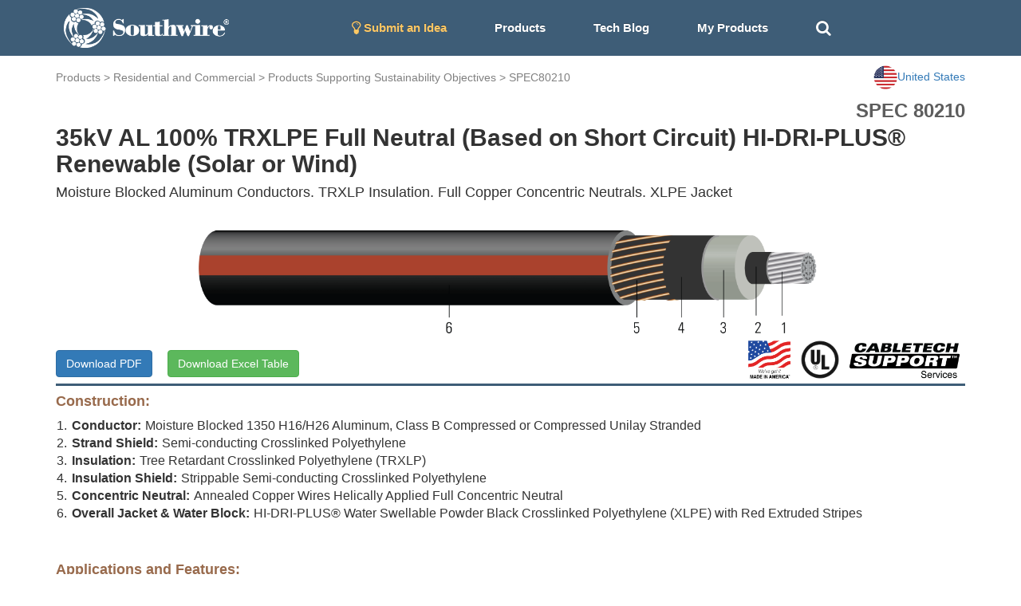

--- FILE ---
content_type: text/html; charset=utf-8
request_url: https://cabletechsupport.southwire.com/en/tile/42/spec/80210/?country=US
body_size: 8635
content:
<!DOCTYPE html><html><head><meta content="IE=edge" http-equiv="X-UA-Compatible"/><meta content="width=device-width, initial-scale=1, maximum-scale=1.0, user-scalable=no" name="viewport"/><link href="https://maxcdn.bootstrapcdn.com/font-awesome/4.2.0/css/font-awesome.min.css" rel="stylesheet"/><link href="/static/cablespec/style3.css" rel="stylesheet" type="text/css"/><link href="/static/cablespec/bootstrap.css" rel="stylesheet" type="text/css"/><link href="/static/cablespec/jquery.dataTables.min.css" rel="stylesheet" type="text/css"/><link href="/static/cablespec/images/favicon.ico" rel="shortcut icon"/><link href="/static/cablespec/images/favicon.ico" rel="apple-touch-icon"/><link href="//code.jquery.com/ui/1.12.1/themes/smoothness/jquery-ui.css" rel="stylesheet"/><script src="/static/cablespec/js/jquery-1.11.3.min.js" type="text/javascript"></script><script src="/static/cablespec/js/bootstrap.min.js" type="text/javascript"></script><script src="//code.jquery.com/ui/1.12.1/jquery-ui.js"></script><title>Products Supporting Sustainability Objectives SPEC 80210</title><script type="text/javascript">

      var _gaq = _gaq || [];
      _gaq.push(['_setAccount', 'UA-101071743-1']);
      _gaq.push(['_trackPageview']);
      (function() {
        var ga = document.createElement('script'); ga.type = 'text/javascript'; ga.async = true;
        ga.src = ('https:' == document.location.protocol ? 'https://ssl' : 'http://www') + '.google-analytics.com/ga.js';
        var s = document.getElementsByTagName('script')[0]; s.parentNode.insertBefore(ga, s);
      })();

    </script><script type="text/javascript">

      var _gaq = _gaq || [];
      _gaq.push(['_setAccount', 'UA-101071743-1']);
      _gaq.push(['_trackPageview']);
      (function() {
        var ga = document.createElement('script'); ga.type = 'text/javascript'; ga.async = true;
        ga.src = ('https:' == document.location.protocol ? 'https://ssl' : 'http://www') + '.google-analytics.com/ga.js';
        var s = document.getElementsByTagName('script')[0]; s.parentNode.insertBefore(ga, s);
      })();

    </script></head><body><div id="Navbar"><nav class="navbar navbar-default"><div class="container"><div class="navbar-header"><button aria-expanded="false" class="navbar-toggle collapsed" data-target="#bs-example-navbar-collapse-1" data-toggle="collapse" type="button"><span class="sr-only">Toggle navigation</span> <span class="icon-bar"></span> <span class="icon-bar"></span> <span class="icon-bar"></span></button><a class="brand-logo" href="/?country=US"><img alt="Southwire" height="50" src="/static/cablespec/images/logo.png"/></a></div><div class="collapse navbar-collapse" id="bs-example-navbar-collapse-1"><ul class="nav navbar-nav"><li><a href="/idea/?country=US" style="color: #fdc764 !important;"><i class="fa fa-lightbulb-o fa-lg"></i> Submit an Idea</a></li><li class="dropdown main-nav-drop"><a class="nav-product-button" data-toggle="dropdown" id="menu1">Products</a><ul aria-labelledby="menu1" class="dropdown-menu" role="menu" style="background-color: #3E5D77;"><li role="presentation"><a href="/industrial/?country=US" role="menuitem" style="line-height: 3;" tabindex="-1">Industrial</a></li><li role="presentation"><a href="/utility/?country=US" role="menuitem" style="line-height: 3;" tabindex="-1">Utility</a></li><li role="presentation"><a href="/commercial/?country=US" role="menuitem" style="line-height: 3;" tabindex="-1">Residential and Commercial</a></li><li role="presentation"><a href="/innovation/?country=US" role="menuitem" style="line-height: 3;" tabindex="-1">Innovation</a></li><li role="presentation"><a href="/sustainability/?country=US" role="menuitem" style="line-height: 3;" tabindex="-1">Sustainability</a></li></ul></li><li><a href="/techblog/?country=US">Tech Blog</a></li><li><a href="/cablespec/get_cart/?country=US">My Products</a></li><li><a class="remove-dash-line" href="#" id="search-toggle"><i aria-hidden="true" class="fa fa-search fa-lg"></i></a></li></ul><div class="navbar-right" data-content="Open: $4.8020 USD/lb&lt;br&gt; Close: $4.8055 USD/lb&lt;br&gt;" data-original-title="COMEX Copper 05/29/2024" data-placement="bottom" data-trigger="hover" id="pricePopoverData" rel="popover" style="padding-top: 5px; display: none;"><a href="/metaldetails/10/?country=US"><div><span style="color: #eaeaea"><strong>COMEX CU</strong></span><br/> <span style="color: #eaeaea">Close:</span><span style="color: #eaeaea">4.8055</span></div></a></div></div></div></nav></div><div class="fluid-container" id="main-search-bar" style="background-color: #eaeaea; display: none;"><div class="container"><div class="row" style="padding-top: 15px"><form action="/en/search_products/" type="get"><div class="form-group"><div class="input-group"><div class="input-group-addon no-border"><i aria-hidden="true" class="fa fa-search fa-lg"></i></div><input class="form-control no-border search_field" id="search_field" name="search_field" placeholder="Search Stock #, SPEC #, or Keywords" type="text" value=""/><a class="input-group-addon no-border" href="#" id="hide-search-bar"><i aria-hidden="true" class="fa fa-times fa-lg"></i></a></div></div></form></div></div></div><div id="content"><div class="container wide-width"><div class="row" style="padding-top: 12px;"><div class="page-top-nav-links col-sm-9 col-md-9"><a href="/products/?country=US">Products</a> &gt; <a href="/commercial/?country=US">Residential and Commercial</a> &gt; <a href="/tile/42/?country=US">Products Supporting Sustainability Objectives</a> &gt; <a href="/tile/42/spec/80210/?country=US">SPEC80210</a></div><div class="col-sm-3 col-md-3 dropdown"><a class="pull-right" data-toggle="dropdown" id="countryMenu" style="cursor: pointer;"><img alt="..." height="30" src="https://d3sx0rvep9h73z.cloudfront.net/web_image/us_flag.png" width="30"/><span>United States</span></a><ul aria-labelledby="countryMenu" class="dropdown-menu dropdown-menu-right" role="menu"><li role="presentation"><a href="/en/tile/42/spec/80210/?country=US" role="menuitem" style="line-height: 3;" tabindex="-1">United States</a></li><li role="presentation"><a href="/en/tile/42/spec/80210/?country=CA" role="menuitem" style="line-height: 3;" tabindex="-1">Canada</a></li><li role="presentation"><a href="/en/tile/42/spec/80210/?country=International" role="menuitem" style="line-height: 3;" tabindex="-1">International</a></li></ul></div></div><div id="detail_spec_number" style="padding-top: 10px;">SPEC 80210</div><h2 class="key_title_bold" style="margin-top: 0;">35kV AL 100% TRXLPE Full Neutral (Based on Short Circuit) HI-DRI-PLUS® Renewable (Solar or Wind)</h2><h4>Moisture Blocked Aluminum Conductors. TRXLP Insulation. Full Copper Concentric Neutrals. XLPE Jacket</h4><div class="row"><img alt="..." class="img-responsive center-block" src="https://d3sx0rvep9h73z.cloudfront.net/cable_image/SPEC80210.png" style="min-height:50px; max-height:160px; object-fit:cover;"/></div><div class="row"><div class="col-sm-6 col-md-6"><a class="download-button btn btn-primary" href="/cablespec/download_spec/?spec=80210&amp;country=US" id="download-button" target="_blank">Download PDF</a> <a class="btn btn-success" href="/cablespec/download_excel/80210" id="download-button" style="margin-left: 15px;" target="_blank">Download Excel Table</a></div><div class="col-sm-6 col-md-6"><img alt="CableTech" class="pull-right center-block" src="https://s3.amazonaws.com/media.industrial.southwire.com/web_image/cabletech_logo_black_pdf.png" style="height:50px; width: auto; margin:5px;"/><img alt="..." class="pull-right center-block" src="https://d3sx0rvep9h73z.cloudfront.net/web_image/UL_logo.png" style="height:50px; object-fit:cover; margin:5px;"/><img alt="..." class="pull-right center-block" src="https://d3sx0rvep9h73z.cloudfront.net/web_image/Made_in_USA.png" style="height:50px; object-fit:cover; margin:5px;"/></div></div><div style="width: 100%; height: 3px; background-color: #3E5D77;"></div><h4 style="color: #986A4C; font-weight: bold;">Construction:</h4><div class="bottom-padding-30" style="font-size: 16px;"><ol class="decimal-list"><li><span class="construction-item-title">Conductor:</span>Moisture Blocked 1350 H16/H26 Aluminum, Class B Compressed or Compressed Unilay Stranded</li><li><span class="construction-item-title">Strand Shield:</span>Semi-conducting Crosslinked Polyethylene</li><li><span class="construction-item-title">Insulation:</span>Tree Retardant Crosslinked Polyethylene (TRXLP)</li><li><span class="construction-item-title">Insulation Shield:</span>Strippable Semi-conducting Crosslinked Polyethylene</li><li><span class="construction-item-title">Concentric Neutral:</span>Annealed Copper Wires Helically Applied Full Concentric Neutral</li><li><span class="construction-item-title">Overall Jacket &amp; Water Block:</span>HI-DRI-PLUS® Water Swellable Powder Black Crosslinked Polyethylene (XLPE) with Red Extruded Stripes</li></ol></div><h4 style="color: #986A4C; font-weight: bold;">Applications and Features:</h4><div class="bottom-padding-30" style="font-size: 16px; text-align: justify;"><ul><li>Predominately used for renewable projects with wind or solar applications.</li><li>Suitable for use in wet or dry locations, direct burial, underground ducts, and exposure to direct sunlight.</li><li>To be used at conductor temperature not to exceed 105ºC normal operation.</li><li>UL listed MV-105</li><li>The concentric neutral counts and sizes listed in Table 1 are based on the ICEA P-45-482 short circuit calculation of an MV-90 design. The short circuit value in Table 1 is calculated using a higher thermal limit of a crosslinked XLPE jacket MV-105 design.</li></ul></div><h4 style="color: #986A4C;  font-weight: bold;">Specifications:</h4><div class="bottom-padding-30 multiColumn" style="font-size: 16px; padding-left: 15px;"><li>ASTM B231 Standard Specification for Concentric-Lay-Stranded Aluminum 1350 Conductors</li><li>ASTM B609 Standard Specification for Aluminum 1350 Round Wire, Annealed and Intermediate Tempers, for Electrical Purposes</li><li>UL 1072 Medium-Voltage Power Cables</li><li>ICEA S-94-649 Standard for Concentric Neutral Cables Rated 5 - 46kV</li><li>AEIC CS-8 Specification for extruded dielectric shielded power cables rated for 5 through 46KV (Qualification Test Requirements)</li><li>Made in America: Compliant with both Buy American and Buy America Act (BAA) requirements per 49 U.S.C. § 5323(j) and the Federal Transit Administration Buy America requirements per 49 C.F.R. part 661</li></div><h4 style="color: #986A4C; font-weight: bold;">Sample Print Legend:</h4><div class="bottom-padding-30" style="font-size: 16px;">{SQFTG} SOUTHWIRE(R) HI-DRI-PLUS(R) (UL) XXX AWG AL 345 MILS TRXLPE TYPE MV-105 35KV 100% INSUL LEVEL -- (NESC) -- SOUTHWIRE {MMM} {YYYY} NON-CONDUCTING JACKET</div><div class="panel panel-default"><div class="panel-heading">Table 1 – Weights and Measurements</div><div class="table-responsive"><table class="table table-bordered table-striped table-align-center"><thead class="thead-default" id="blue-header"><tr><th>Stock Number</th><th>Cond. Size</th><th>Diameter Over Conductor</th><th>Diameter Over Insulation</th><th>Insul. Thickness</th><th>Diameter Over Insulation Shield</th><th>Concentric Neutral</th><th>Neutral DC Resistance 25°C</th><th>Jacket Thickness</th><th>Approx. OD</th><th>Approx. Weight</th><th>Min Bending Radius</th><th>Max Pull Tension</th></tr><tr><th></th><th>AWG/Kcmil</th><th>inch</th><th>inch</th><th>mil</th><th>inch</th><th>No. x AWG</th><th>Ω/1000ft</th><th>mil</th><th>inch</th><th>lb/1000ft</th><th>inch</th><th>lb</th></tr></thead><tbody><tr><th><a href="/en/tile/42/cable/59145/?country=US">626294<sup></sup></a></th><th>1/0 (19)</th><th>0.352</th><th>1.072</th><th>345</th><th>1.182</th><th>19x16</th><th>0.220</th><th>50</th><th>1.383</th><th>833</th><th>11.1</th><th>633</th></tr><tr><th><a href="/en/tile/42/cable/20616/?country=US">629793<sup></sup></a></th><th>3/0 (19)</th><th>0.443</th><th>1.163</th><th>345</th><th>1.273</th><th>18x14</th><th>0.146</th><th>50</th><th>1.501</th><th>1052</th><th>12.0</th><th>1006</th></tr><tr><th><a href="/en/tile/42/cable/48495/?country=US">662956<sup></sup></a></th><th>4/0 (19)</th><th>0.498</th><th>1.218</th><th>345</th><th>1.328</th><th>14x12</th><th>0.118</th><th>50</th><th>1.589</th><th>1217</th><th>12.7</th><th>1269</th></tr><tr><th><a href="/en/tile/42/cable/49024/?country=US">456400<sup></sup></a></th><th>4/0 (19)</th><th>0.498</th><th>1.218</th><th>345</th><th>1.328</th><th>15x12</th><th>0.110</th><th>50</th><th>1.589</th><th>1236</th><th>12.7</th><th>1269</th></tr><tr><th><a href="/en/tile/42/cable/20611/?country=US">607596<sup></sup></a></th><th>4/0 (19)</th><th>0.498</th><th>1.218</th><th>345</th><th>1.328</th><th>23x14</th><th>0.114</th><th>75</th><th>1.610</th><th>1247</th><th>12.9</th><th>1269</th></tr><tr><th><a href="/en/tile/42/cable/20614/?country=US">TBA<sup></sup></a></th><th>250 (37)</th><th>0.558</th><th>1.294</th><th>345</th><th>1.404</th><th>27x14</th><th>0.097</th><th>75</th><th>1.682</th><th>1508</th><th>13.5</th><th>1500</th></tr><tr><th><a href="/en/tile/42/cable/20613/?country=US">TBA<sup></sup></a></th><th>350 (37)</th><th>0.661</th><th>1.397</th><th>345</th><th>1.507</th><th>24x12</th><th>0.069</th><th>75</th><th>1.819</th><th>1827</th><th>14.6</th><th>2100</th></tr></tbody></table></div></div><div class="footnote">All dimensions are nominal and subject to normal manufacturing tolerances</div><div class="footnote">◊ Cable marked with this symbol is a standard stock item</div><div class="footnote margin-20 bottom-padding-30">* Pulling tension based on pulling eye directly connected to conductor<br/>TBA stock codes are estimations only and actual product may vary. Please wait until a stock code is assigned to purchase connectors and/or fittings.</div><div class="panel panel-default"><div class="panel-heading">Table 2 – Electrical and Engineering Data</div><div class="table-responsive"><table class="table table-bordered table-striped table-align-center"><thead class="thead-default" id="blue-header"><tr><th>Cond. Size</th><th>DC Resistance @ 25°C</th><th>AC Resistance @ 90°C</th><th>Capacitive Reactance @ 60Hz</th><th>Inductive Reactance @ 60Hz</th><th>Charging Current</th><th>Dielectric Loss</th><th>Zero Sequence Impedance</th><th>Positive Sequence Impedance</th><th>Short Circuit Current @ 30 Cycle</th><th>Allowable Ampacity in Duct 90°C</th><th>Allowable Ampacity Directly Buried 90°C</th></tr><tr><th>AWG/Kcmil</th><th>Ω/1000ft</th><th>Ω/1000ft</th><th>MΩ*1000ft</th><th>Ω/1000ft</th><th>A/1000ft</th><th>W/1000ft</th><th>Ω/1000ft</th><th>Ω/1000ft</th><th>Amp</th><th>Amp</th><th>Amp</th></tr></thead><tbody><tr><th>1/0 (19)</th><th>0.167</th><th>0.211</th><th>0.069</th><th>0.052</th><th>0.293</th><th>1.8</th><th>0.265 + j1.077</th><th>0.211 + j0.402</th><th>6169</th><th>160</th><th>195</th></tr><tr><th>3/0 (19)</th><th>0.105</th><th>0.132</th><th>0.060</th><th>0.050</th><th>0.336</th><th>2.0</th><th>0.186 + j0.739</th><th>0.132 + j0.050</th><th>9311</th><th>210</th><th>250</th></tr><tr><th>4/0 (19)</th><th>0.084</th><th>0.105</th><th>0.055</th><th>0.048</th><th>0.361</th><th>2.2</th><th>0.159 + j0.733</th><th>0.105 + j0.049</th><th>11506</th><th>240</th><th>280</th></tr><tr><th>4/0 (19)</th><th>0.084</th><th>0.105</th><th>0.055</th><th>0.048</th><th>0.361</th><th>2.2</th><th>0.159 + j0.734</th><th>0.105 + j0.049</th><th>12328</th><th>240</th><th>280</th></tr><tr><th>4/0 (19)</th><th>0.084</th><th>0.105</th><th>0.055</th><th>0.049</th><th>0.361</th><th>2.2</th><th>0.159 + j0.735</th><th>0.105 + j0.049</th><th>11898</th><th>240</th><th>280</th></tr><tr><th>250 (37)</th><th>0.071</th><th>0.090</th><th>0.051</th><th>0.047</th><th>0.389</th><th>2.4</th><th>0.144 + j0.729</th><th>0.090 + j0.048</th><th>13967</th><th>261</th><th>302</th></tr><tr><th>350 (37)</th><th>0.050</th><th>0.065</th><th>0.046</th><th>0.045</th><th>0.435</th><th>2.6</th><th>0.119 + j0.722</th><th>0.065 + j0.046</th><th>19725</th><th>315</th><th>365</th></tr></tbody></table></div></div><div class="footnote margin-20 bottom-padding-30"><strong>*</strong>Ampacities for Direct Buried are based on ICEA P-117-734-2016 Single-Conductor Solid Dielectric 15-35kV. Single Circuit Flat Direct Buried Figure 3 <br/><strong>*</strong>Ampacities for Duct are based on ICEA P-117-734-2016 for Single-Conductor Solid Dielectric 15-35kV. Single Circuit Trefoil Conduit Figure 7.<br/><strong>*</strong>Sequence Impedance values are based on Rho Earth Resistivity: 100 Ohm-Meter/1000ft. <br/></div><div class="panel panel-default"><div class="panel-heading">Table 3 – Weights and Measurements (Metric)</div><div class="table-responsive"><table class="table table-bordered table-striped table-align-center"><thead class="thead-default" id="blue-header"><tr><th>Stock Number</th><th>Cond. Size</th><th>Diameter Over Conductor</th><th>Diameter Over Insulation</th><th>Insul. Thickness</th><th>Diameter Over Insulation Shield</th><th>Concentric Neutral</th><th>Neutral DC Resistance 25°C</th><th>Jacket Thickness</th><th>Approx. OD</th><th>Approx. Weight</th><th>Min Bending Radius</th><th>Max Pull Tension</th></tr><tr><th></th><th>AWG/Kcmil</th><th>mm</th><th>mm</th><th>mm</th><th>mm</th><th>No. x AWG</th><th>Ω/km</th><th>mm</th><th>mm</th><th>kg/km</th><th>mm</th><th>newton</th></tr></thead><tbody><tr><th><a href="/en/tile/42/cable/59145/?country=US">626294<sup></sup></a></th><th>1/0 (19)</th><th>8.94</th><th>27.23</th><th>8.76</th><th>30.02</th><th>19x16</th><th>0.72</th><th>1.27</th><th>35.13</th><th>1240</th><th>281.94</th><th>2817</th></tr><tr><th><a href="/en/tile/42/cable/20616/?country=US">629793<sup></sup></a></th><th>3/0 (19)</th><th>11.25</th><th>29.54</th><th>8.76</th><th>32.33</th><th>18x14</th><th>0.48</th><th>1.27</th><th>38.13</th><th>1566</th><th>304.80</th><th>4477</th></tr><tr><th><a href="/en/tile/42/cable/48495/?country=US">662956<sup></sup></a></th><th>4/0 (19)</th><th>12.65</th><th>30.94</th><th>8.76</th><th>33.73</th><th>14x12</th><th>0.39</th><th>1.27</th><th>40.36</th><th>1811</th><th>322.58</th><th>5647</th></tr><tr><th><a href="/en/tile/42/cable/49024/?country=US">456400<sup></sup></a></th><th>4/0 (19)</th><th>12.65</th><th>30.94</th><th>8.76</th><th>33.73</th><th>15x12</th><th>0.36</th><th>1.27</th><th>40.36</th><th>1839</th><th>322.58</th><th>5647</th></tr><tr><th><a href="/en/tile/42/cable/20611/?country=US">607596<sup></sup></a></th><th>4/0 (19)</th><th>12.65</th><th>30.94</th><th>8.76</th><th>33.73</th><th>23x14</th><th>0.37</th><th>1.91</th><th>40.89</th><th>1856</th><th>327.66</th><th>5647</th></tr><tr><th><a href="/en/tile/42/cable/20614/?country=US">TBA<sup></sup></a></th><th>250 (37)</th><th>14.17</th><th>32.87</th><th>8.76</th><th>35.66</th><th>27x14</th><th>0.32</th><th>1.91</th><th>42.72</th><th>2244</th><th>342.90</th><th>6675</th></tr><tr><th><a href="/en/tile/42/cable/20613/?country=US">TBA<sup></sup></a></th><th>350 (37)</th><th>16.79</th><th>35.48</th><th>8.76</th><th>38.28</th><th>24x12</th><th>0.23</th><th>1.91</th><th>46.20</th><th>2719</th><th>370.84</th><th>9345</th></tr></tbody></table></div></div><div class="footnote">All dimensions are nominal and subject to normal manufacturing tolerances</div><div class="footnote">◊ Cable marked with this symbol is a standard stock item</div><div class="footnote margin-20 bottom-padding-30">* Pulling tension based on pulling eye directly connected to conductor<br/>TBA stock codes are estimations only and actual product may vary. Please wait until a stock code is assigned to purchase connectors and/or fittings.</div><div class="panel panel-default"><div class="panel-heading">Table 4 – Electrical and Engineering Data (Metric)</div><div class="table-responsive"><table class="table table-bordered table-striped table-align-center"><thead class="thead-default" id="blue-header"><tr><th>Cond. Size</th><th>DC Resistance @ 25°C</th><th>AC Resistance @ 90°C</th><th>Capacitive Reactance @ 60Hz</th><th>Inductive Reactance @ 60Hz</th><th>Charging Current</th><th>Dielectric Loss</th><th>Zero Sequence Impedance*</th><th>Positive Sequence Impedance*</th><th>Short Circuit Current @ 30 Cycle</th><th>Allowable Ampacity in Duct 90°C</th><th>Allowable Ampacity Directly Buried 90°C</th></tr><tr><th>AWG/Kcmil</th><th>Ω/km</th><th>Ω/km</th><th>MΩ*km</th><th>Ω/km</th><th>A/km</th><th>W/km</th><th>Ω/1000ft</th><th>Ω/1000ft</th><th>Amp</th><th>Amp</th><th>Amp</th></tr></thead><tbody><tr><th>1/0 (19)</th><th>0.5479</th><th>0.69</th><th>0.0210</th><th>0.1706</th><th>0.961</th><th>5.9055</th><th>0.265 + j1.077</th><th>0.211 + j0.402</th><th>6169</th><th>160</th><th>195</th></tr><tr><th>3/0 (19)</th><th>0.3445</th><th>0.43</th><th>0.0183</th><th>0.1640</th><th>1.102</th><th>6.5617</th><th>0.186 + j0.739</th><th>0.132 + j0.050</th><th>9311</th><th>210</th><th>250</th></tr><tr><th>4/0 (19)</th><th>0.2756</th><th>0.34</th><th>0.0168</th><th>0.1575</th><th>1.184</th><th>7.2178</th><th>0.159 + j0.733</th><th>0.105 + j0.049</th><th>11506</th><th>240</th><th>280</th></tr><tr><th>4/0 (19)</th><th>0.2756</th><th>0.34</th><th>0.0168</th><th>0.1575</th><th>1.184</th><th>7.2178</th><th>0.159 + j0.734</th><th>0.105 + j0.049</th><th>12328</th><th>240</th><th>280</th></tr><tr><th>4/0 (19)</th><th>0.2756</th><th>0.34</th><th>0.0168</th><th>0.1608</th><th>1.184</th><th>7.2178</th><th>0.159 + j0.735</th><th>0.105 + j0.049</th><th>11898</th><th>240</th><th>280</th></tr><tr><th>250 (37)</th><th>0.2329</th><th>0.30</th><th>0.0155</th><th>0.1542</th><th>1.276</th><th>7.8740</th><th>0.144 + j0.729</th><th>0.090 + j0.048</th><th>13967</th><th>261</th><th>302</th></tr><tr><th>350 (37)</th><th>0.1640</th><th>0.21</th><th>0.0140</th><th>0.1476</th><th>1.427</th><th>8.5302</th><th>0.119 + j0.722</th><th>0.065 + j0.046</th><th>19725</th><th>315</th><th>365</th></tr></tbody></table></div></div><div class="footnote margin-20 bottom-padding-30"><strong>*</strong>Ampacities for Direct Buried are based on ICEA P-117-734-2016 Single-Conductor Solid Dielectric 15-35kV. Single Circuit Flat Direct Buried Figure 3 <br/><strong>*</strong>Ampacities for Duct are based on ICEA P-117-734-2016 for Single-Conductor Solid Dielectric 15-35kV. Single Circuit Trefoil Conduit Figure 7.<br/><strong>*</strong>Sequence Impedance values are based on Rho Earth Resistivity: 100 Ohm-Meter/1000ft. <br/></div><div style="display: flex; justify-content: space-between; align-items: center; padding-bottom: 10px;"><div style="margin-bottom: 0;"><p>Revision: 1.000.022</p><p>Updated On: Dec. 31, 2024, 11:08 p.m. UTC</p></div></div><div style="display: flex; justify-content: flex-end; align-items: center;"><div style="text-align: center; width: auto;"><div style="width: 140px">Concentric Neutral Calculator</div><img alt="QR Code" src="[data-uri]" style="width: 130px; height: auto;"/></div></div></div><script type="application/ld+json">
{
  "@context": "http://schema.org/",
  "@type": "Product",
  "name": "35kV AL 100% TRXLPE Full Neutral (Based on Short Circuit) HI-DRI-PLUS® Renewable (Solar or Wind)",
  "image": "https://s3.amazonaws.com/swimag/web/SPEC80210.png",
  
  "productID": "80210",
  "description": "35kV AL 100% TRXLPE Full Neutral (Based on Short Circuit) HI-DRI-PLUS® Renewable (Solar or Wind)",
  "brand": "Southwire",
  "aggregateRating": {
    "@type": "AggregateRating",
    "ratingValue": "5",
    "reviewCount": "1"
  }
}
</script><script>
$(".download-button").click(function(e) {
    //console.log( this.className );
    clicky.log('/cablespec/download_spec/?spec=80210', 'SPEC80210', 'download');
});
</script></div><footer id="footer"><div class="footer-link-bar"><div class="container"><div class="row"><div class="col-lg-3 col-md-3 white-text"><h4>Connect With Us</h4><a href="http://www.southwire.com">Visit southwire.com</a></div><div class="col-lg-3 col-md-3 white-text"><h4>Products</h4><a href="/industrial/?country=US">Industrial</a><br/> <a href="/utility/?country=US">Utility</a><br/> <a href="/commercial/?country=US">Residential and Commercial</a><br/> <a href="/innovation/?country=US">Innovation</a><br/> <a href="/sustainability/?country=US">Sustainability</a><br/></div><div class="col-lg-3 col-md-3 white-text"><h4>Resources</h4><a href="/techblog/?country=US">Application Notes</a><br/> <a href="/metaldetails/10/?country=US">COMEX Copper price</a><br/> <a href="/cablespec/line_card/?country=US">Industrial Interactive Line Card</a><br/> <a href="/cablespec/instock_catalog/?country=US">Industrial In-Stock Catalog</a><br/></div><div class="col-lg-3 col-md-3 text-center"><div class="social-icon"><a class="social-icon" href="https://www.facebook.com/southwire" target="_blank"><i class="fa fa-facebook"></i></a> <a class="social-icon" href="https://twitter.com/southwire" target="_blank"><i class="fa fa-twitter"></i></a> <a class="social-icon" href="https://www.youtube.com/user/SouthwireChannel?feature=mhee" target="_blank"><i class="fa fa-youtube"></i></a> <a class="social-icon" href="https://www.linkedin.com/company/southwire-company" target="_blank"><i class="fa fa-linkedin"></i></a> <a class="social-icon" href="http://plus.google.com/+southwire/posts" target="_blank"><i class="fa fa-google-plus"></i></a></div></div></div></div></div><div class="language-footer"><div class="container"><div class="row"><form action="/i18n/setlang/" class="form-inline" method="post"><input name="csrfmiddlewaretoken" type="hidden" value="5O2DhpIQKQaUw6BYLiRMWwm7zilJGRZKc6UKVrAmTOWrSmkQijSnb6i4vpJjzEiV"/><div class="form-group"><i aria-hidden="true" class="fa fa-globe fa-2x" style="color: white; padding: 10px;"></i><input name="next" type="hidden" value="/"/></div><button name="language" style="font-weight: bold;" type="submit" value="en">English</button><button name="language" type="submit" value="zh-hans">简体中文</button><button name="language" type="submit" value="es">español</button><button name="language" type="submit" value="fr">français</button><button name="language" type="submit" value="ar">العربيّة</button><button name="language" type="submit" value="hi">Hindi</button><button name="language" type="submit" value="ja">日本語</button><button name="language" type="submit" value="ko">한국어</button><button name="language" type="submit" value="pt">Português</button><button name="language" type="submit" value="ru">Русский</button></form></div></div></div><div id="footer-section-main"><p class="copyright">© 2026 <a href="http://www.southwire.com">Southwire Company</a>, LLC. All Rights Reserved.</p></div></footer><script src="https://cdn.jsdelivr.net/npm/kore-web-sdk@11.17.0/dist/umd/kore-web-sdk-umd-chat.min.js"></script><script src="/en/chat/config.js"></script><script language="javascript" type="text/javascript">
    $('#navPopoverData').popover({html:true});
    $('#pricePopoverData').popover({html:true});
</script><script type="text/javascript">
// keep the footer at the bottom
  $(document).ready(function() {

   var docHeight = $(window).height();
   var footerHeight = $('#footer').height();
   var footerTop = $('#footer').position().top + footerHeight;

   if (footerTop < docHeight) {
    $('#footer').css('margin-top', 10+ (docHeight - footerTop) + 'px');
   }
  });
 </script><script>
$(document).ready(function(){
    $("#hide-search-bar").click(function(){
        $("#main-search-bar").hide("slow");
    });

    $( "#search-toggle" ).click(function() {
      $( "#main-search-bar" ).toggle( "slow", function() {
        $( "#search_field" ).focus();
        // Animation complete.
      });
    });
});


// autocomplete
$( "#search_field" ).autocomplete({
  source: [ "15KV", "8KV", "5KV", "2.4KV", "25KV", "35KV", "600V", "300V", "2000V", "1C", "1/C", "3C",
   "3/C", "AIA", "ARMOR-X", "CU", "AL", "copper", "aluminum", "XHHW", "THHN", "RHW", "EPR", "XLPE", "PVC", "CPE", "LSZH", "SOLONON", "airport lighting"]
});

</script><script type="text/javascript">
    var clicky = { log: function(){ return; }, goal: function(){ return; }};
    var clicky_site_ids = clicky_site_ids || [];
    clicky_site_ids.push(101017203);
    var clicky_custom = {};
    (function() {
      var s = document.createElement('script');
      s.type = 'text/javascript';
      s.async = true;
      s.src = '//static.getclicky.com/js';
      ( document.getElementsByTagName('head')[0] || document.getElementsByTagName('body')[0] ).appendChild( s );
    })();
    </script><noscript><p><img alt="Clicky" height="1" src="//in.getclicky.com/101017203ns.gif" width="1"/></p></noscript></body></html>